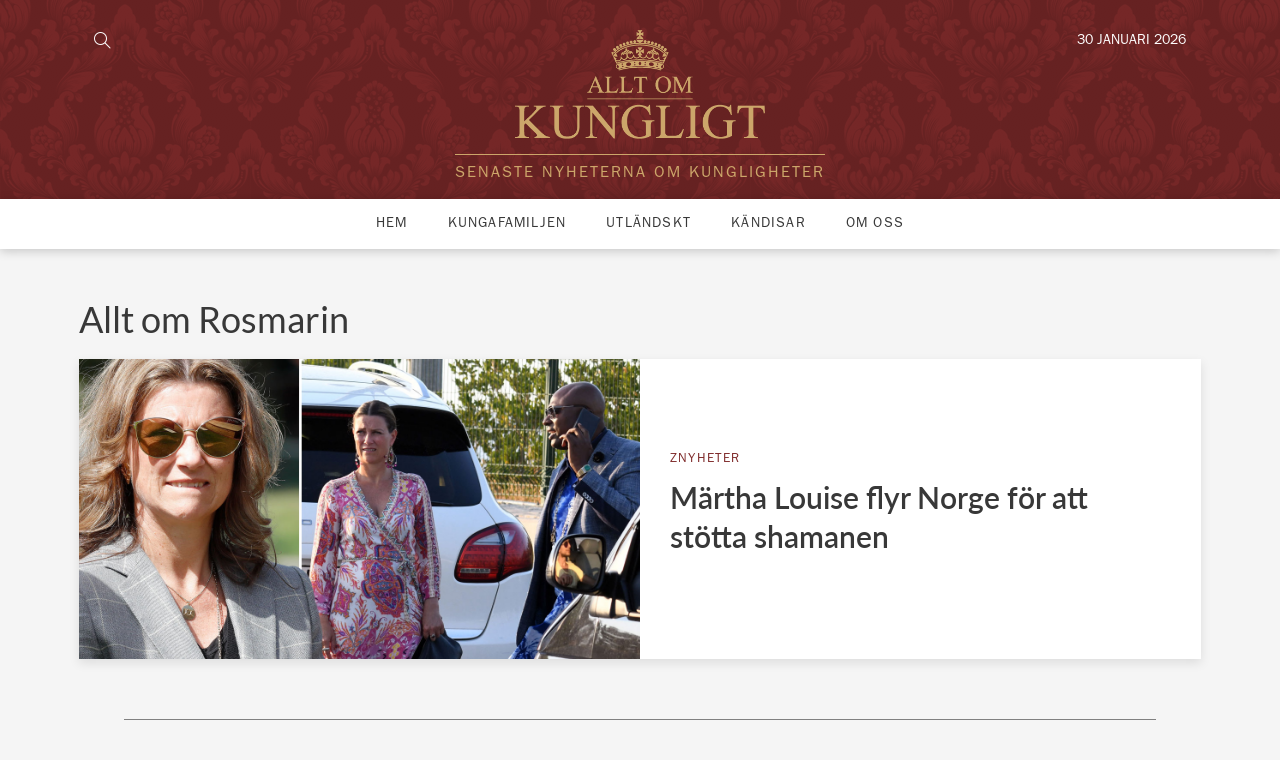

--- FILE ---
content_type: text/html; charset=utf-8
request_url: https://www.google.com/recaptcha/api2/aframe
body_size: 270
content:
<!DOCTYPE HTML><html><head><meta http-equiv="content-type" content="text/html; charset=UTF-8"></head><body><script nonce="NXM-KdU9YWuy3XTSIhzBoQ">/** Anti-fraud and anti-abuse applications only. See google.com/recaptcha */ try{var clients={'sodar':'https://pagead2.googlesyndication.com/pagead/sodar?'};window.addEventListener("message",function(a){try{if(a.source===window.parent){var b=JSON.parse(a.data);var c=clients[b['id']];if(c){var d=document.createElement('img');d.src=c+b['params']+'&rc='+(localStorage.getItem("rc::a")?sessionStorage.getItem("rc::b"):"");window.document.body.appendChild(d);sessionStorage.setItem("rc::e",parseInt(sessionStorage.getItem("rc::e")||0)+1);localStorage.setItem("rc::h",'1769736476438');}}}catch(b){}});window.parent.postMessage("_grecaptcha_ready", "*");}catch(b){}</script></body></html>